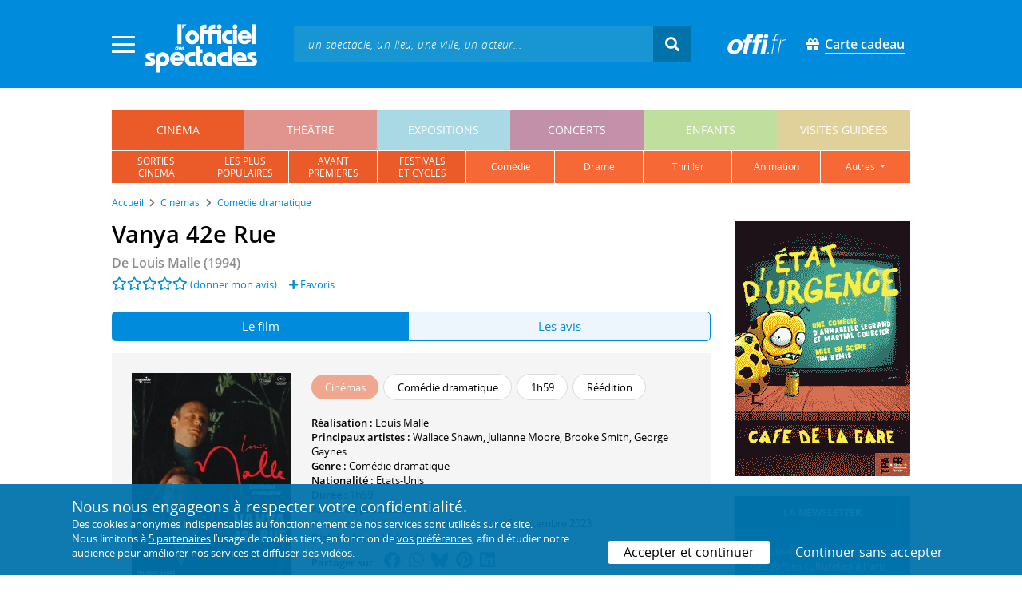

--- FILE ---
content_type: text/html; charset=utf-8
request_url: https://www.offi.fr/cinema/evenement/vanya-42e-rue-28157.html
body_size: 11736
content:
<!doctype html>
<html lang="fr">
<head>
	
	
  <meta charset="utf-8">


	<meta http-equiv="X-UA-Compatible" content="IE=EDGE" />
	<meta http-equiv="Content-Type" content="text/html; charset=UTF-8" />

<meta name="viewport" content="width=device-width">
<meta name="viewport" content="width=device-width, initial-scale=1.0, maximum-scale=1.0, minimum-scale=1.0">
<meta name="theme-color" content="#008bdc" />

    <title>Vanya 42e Rue : séances &agrave; Paris et en Île-de-France - L'Officiel des spectacles

</title>
    <meta name="description" content="Retrouvez tous les horaires et toutes les salles de cinéma programmant actuellement le film * Vanya 42e Rue * à Paris et en Île-de-France">    <meta name="robots" content="index, follow" />

    <meta property="og:url" content="https://www.offi.fr/cinema/evenement/vanya-42e-rue-28157.html" />
    <meta property="og:type" content="article" />
    <meta property="og:title" content="Vanya 42e Rue : séances &agrave; Paris et en Île-de-France - L'Officiel des spectacles" />
    <meta property="og:description" content="Retrouvez tous les horaires et toutes les salles de cinéma programmant actuellement le film * Vanya 42e Rue * à Paris et en Île-de-France" />
    <meta property="og:image" content="https://files.offi.fr/evenement/28157/images/1000/23c8783bdc0dc79fa2b7c4db43398026.jpg" />


<link rel="shortcut icon" href="/res/img/icons/favicon.ico" />
<link rel="apple-touch-icon" sizes="180x180" href="/res/img/icons/apple-touch-icon.png">
<link rel="icon" type="image/png" sizes="192x192" href="/res/img/icons/android-chrome-192x192.png">
<link rel="icon" type="image/png" sizes="512x512" href="/res/img/icons/android-chrome-512x512.png">
<link rel="icon" type="image/png" sizes="32x32" href="/res/img/icons/favicon-32x32.png">
<link rel="icon" type="image/png" sizes="16x16" href="/res/img/icons/favicon-16x16.png">
<link rel="manifest" href="/res/img/icons/site.webmanifest">


    <!--<link href="https://unpkg.com/gijgo@1.9.11/css/gijgo.min.css" rel="stylesheet" type="text/css" />-->
    <link href="/res/css/tiny-date-picker.min.css" rel="stylesheet" type="text/css" />
    <link href="/res/css/date-range-picker.css" rel="stylesheet" type="text/css" />
 
        <link rel="stylesheet" href="/templates-mobile/assets/css/theme.css?v24" type="text/css" media="all">
   <script type="text/javascript">
		var compteOuvert = 1;
        var offi = {};
        offi.gaVersion = 'ga4';
    </script>




<script async src="https://www.googletagmanager.com/gtag/js?id=G-WCXK8B622W"></script>

<script type="text/javascript">
    
    offi.demandeTarteAucitron = true;
    
	  
	  window.dataLayer = window.dataLayer || [];
    function gtag(){dataLayer.push(arguments);}
    
    
    gtag('js', new Date());
    
    if (offi.demandeTarteAucitron) {
        gtag('consent', 'default', {
            'ad_storage': 'denied',
            'ad_user_data': 'denied',
            'ad_personalization': 'denied',
            'analytics_storage': 'denied',
            wait_for_update: 500
        });
    }
    
    
    gtag('config', 'G-WCXK8B622W');
    offi.gtag = window.gtag;
    


<!-- Matomo -->
  var _paq = window._paq = window._paq || [];
  /* tracker methods like "setCustomDimension" should be called before "trackPageView" */
  _paq.push(['requireCookieConsent']);
  _paq.push(['setConversionAttributionFirstReferrer', true]);
  offi.matoActif = true;
  
  
      _paq.push(['setCustomDimension', customDimensionId = 6, customDimensionValue = 'cinema']);
    
  
  if (offi.MatomoSetCustomUrl)
  {
    _paq.push(['setCustomUrl', offi.MatomoSetCustomUrl]);
  }
        
  _paq.push(['enableLinkTracking']);
  (function() {
    var u="//mato.offi.fr/matomo/";
    _paq.push(['setTrackerUrl', u+'matomo.php']);
    _paq.push(['setSiteId', '21']);
    var d=document, g=d.createElement('script'), s=d.getElementsByTagName('script')[0];
    g.async=true; g.src=u+'matomo.js'; s.parentNode.insertBefore(g,s);
  })();
<!-- End Matomo Code -->


</script>



<!-- Knowledge Graph Google -->
<script type="application/ld+json">
{
	"@context" : "https://schema.org",
	"@type" : "Organization",
	"name" : "L'Officiel des spectacles",
	"description" : "Magazine hebdomadaire sur l'actualité culturelle à Paris et en Île-de-France : cinéma, théâtre, expositions, concerts, spectacles pour enfants, visites guidées, guide touristique parisien.",
	"foundingDate" : "1946-09-01",
	"url" : "https://www.offi.fr",
	"logo": "https://files.offi.fr/medias/img/logo-officiel-bleu.jpg",
	"sameAs" : [ "https://www.facebook.com/offi.fr",
	"https://twitter.com/lofficiel",
	"https://www.instagram.com/lofficieldesspectacles/"] 
}
</script>

	
</head>

<body class="rubrique-page cinema right-columns" >
	
	
	<main>
	  
		<section id="header">
						
			
<header>
    <!-- menu principal -->
    <div class="navbar navbar-dark box-shadow main-menu" id="stickytop">
        <div class="container container-1">

            <div class="menu-burger dropdown">
                <a class="dropdown-toggle">
                    <img class="closed-menu" src="/res/img/menu/hamburger.png">
                    <img class="opened-menu" src="/res/img/menu/close-white.png">
                </a>
                <!-- menu latéral -->
<div class="main-background dropdown-menu" id="navbarHeader" >
    <div class="left-menu">
                <!-- Links -->
        <ul class="left-menu-dropdown">
            <li class="dropdown-item main-background-darker d-flex">
                <div class="col p-0">
                    <a class="nav-link" href="/"><span class="iconoffi-home"></span> Accueil</a>
                </div>
                <div class="col p-0 text-right">
                    <a class="dropdown-toggle nav-link"><i class="iconoffi-fermer"></i> </a>
                </div>
            </li>
            
            <li class="d-md-none menu-principal main-background-darker">
                <div class="row m-0 px-2">
                                <div class="col-6 element">
                    <a href="/cinema" class="cinema_color">cinéma </a>
                </div>
                                <div class="col-6 element">
                    <a href="/theatre" class="theatre_color">théâtre </a>
                </div>
                                <div class="col-6 element">
                    <a href="/expositions-musees" class="expositions-musees_color">expositions </a>
                </div>
                                <div class="col-6 element">
                    <a href="/concerts" class="concerts_color">concerts </a>
                </div>
                                <div class="col-6 element">
                    <a href="/enfants" class="enfants_color">enfants </a>
                </div>
                                <div class="col-6 element">
                    <a href="/visites-conferences" class="visites-conferences_color">visites guidées </a>
                </div>
                                </div>
            </li>
            
                        <li class="dropdown-item d-none visible-connecte">
                <a class="nav-link" href="/modifier-mon-compte.html" rel="nofollow"><span class="iconoffi-user"></span><span class="user-name-value"></span></a>
            </li>
            <li class="dropdown-item d-none visible-connecte">
                <a class="nav-link" href="/modifier-mon-compte.html" rel="nofollow"><span class="iconoffi-plus"></span>Modifier mon compte</a>
            </li>
            <li class="dropdown-item  d-none visible-connecte">
                <a class="nav-link" href="/compte-commandes.html" rel="nofollow"><span class="iconoffi-cart"></span>Mes commandes</a>
            </li>
            <li class="dropdown-item cache-connecte">
                <a class="nav-link" href="/connexion.html?redirectIdObj=28157&redirectType=evenement" rel="nofollow"><span class="iconoffi-user"></span>S'identifier</a>
            </li>
                        
            <li class="dropdown-item cache-connecte">
                <a class="nav-link" href="/abonnement-lofficiel.html" rel="nofollow"><span class="iconoffi-plus"></span>Abonnement</a>
            </li>
            
            <li class="dropdown-item">
                <a class="nav-link" href="/carte-cadeau.html" rel="nofollow"><span class="fas fa-gift"></span>Carte cadeau</a>
            </li>
            
            <li class="dropdown-item">
                <a class="nav-link" href="/contact.html" rel="nofollow"><span class="iconoffi-contact"></span>Nous contacter</a>
            </li>
            <li class="dropdown-item">
                <a class="nav-link" href="/conditions-generales-reservation-offi.fr.html" rel="nofollow"><span class="iconoffi-info"></span>CGV</a>
            </li>
                        <li class="dropdown-item d-none visible-connecte">
                <a class="nav-link" href="/mon-abonnement.html" rel="nofollow"><span class="iconoffi-plus"></span>Abonnement</a>
            </li>
                        <li class="dropdown-item has-children d-none visible-connecte">

                <a class="nav-link" href="/mes-favoris.html" rel="nofollow"><span class="iconoffi-star"></span>Mes favoris</a>

                <ul class="ml-1 dropdown-menu-items" id="menu-favoris-liste">
                </ul>
                
            </li>
            <li class="dropdown-item d-none visible-connecte">
                <a class="nav-link" href="/" id="disconnectBtnDropdown" rel="nofollow"><span class="iconoffi-user"></span>Déconnexion</a>
            </li>
            
        </ul>
        <!-- Links -->

    </div>
</div>            </div>
            
                
            <div class="has-margin-left-10 logo-header">
                <a href="/" class="logo"><img src="/res/img/logo-offi.svg" class="img-fluid"/></a>
            </div>
            <div class="criteres">

                <div class="d-block d-md-none  text-center" id="mobile-search-button">                     <a href="#"><i class="fas fa-search"></i></a>
                </div>
                
            <div class="d-md-none logo-text-header1 pt-2">
                <a href="/carte-cadeau.html" class="mt-0 p-1 px-2 text-white text-decoration-none font-bolder">
                    <span class="fas fa-gift mr-2"></span><span class="border-bottom">Carte cadeau<span></a>
                    </a>
            </div>
            
            </div>
            
            <div class="d-block  col-md-7 form-container dark-form" id="search-form">
                <!-- form search -->
                <form id="schForm" method="GET"action="/recherche-ac.html">
                    <div class="input-group d-none d-md-flex">
                        <input type="text" name="acSearch" id="search" placeholder="un spectacle, un lieu, une ville, un acteur..." autocomplete="off" class="form-control ui-autocomplete-input" role="textbox" aria-autocomplete="list" aria-haspopup="true">
                        <div class="input-group-append">
                            <span class="input-group-text header-search-btn" id="basic-addon2"><i class="fas fa-search"></i></span>
                        </div>
                    </div>
                </form>
                <!-- / form search -->
                
                <div class="imgsticky">
                    <div class="p-container"><div class="p-bg" style="--bg-image: url(https://files.offi.fr/display/693/3.jpg);"></div><a href="https://www.offi.fr/theatre/comedie-oberkampf-6886/cheri-on-se-dit-tout-71306.html"  class="pdisplay"><img src="https://files.offi.fr/display/693/3.jpg" data-pv="Display/PACK_BANNIERE/693-cheri-on-se-dit-tout" class="pdisplayimg" data-pos="2" /></a></div>
                </div>

                <!-- form search sticky header -->
                <div class="sticky-form-search  has-margin-left-15 ">
                    <div class="input-group-append">
                        <span class="input-group-text header-search-btn has-padding-top-25 has-padding-bottom-25 has-padding-left-10 has-padding-right-10" id="basic-addon2"><i class="fas fa-search"></i></span>
                    </div>
                </div>
                <!-- / form search sticky header -->
            
            </div>
            
            <div class="logo-text-header pr-3">
                <img src="/res/img/offi.png">
            </div>

            <div class="logo-text-header">
                <a href="/carte-cadeau.html" class="mt-0 p-1 px-2 text-white text-decoration-none font-bolder">
                    <span class="fas fa-gift mr-2"></span><span class="border-bottom">Carte cadeau<span></a>
                    </a>
            </div>


            <div id="mobile-search" class="d-none">
                <a href="#" id="mobile-search-close" class="float-right"> <i class="fas fa-times"></i></a>
                <form id="schForm_mobile" method="GET"action="/recherche-ac.html">
                    <input type="text" name="acSearch" id="search_mobile" placeholder="un spectacle, un lieu, une ville, un acteur..." autocomplete="off" class="form-control ui-autocomplete-input d-block" role="textbox" aria-autocomplete="list" aria-haspopup="true">
                </form>
            </div>

        </div>
        <!-- / menu principal -->
        
        <div id="sticky-title-container" class="d-none">

            <div class="cinema_color lighter_color important" id="sticky-title">
            
                <a href="#header" class="toUpbtn">
                    <span class="iconoffi-up-arrow"> </span>
                </a>
                <span class="content">
                <!-- criteres recherche-->
                
                <!-- fin criteres recherche-->
                </span>
            </div>
        </div>
        
    </div>
    <!-- dropdown recherche-->
    
    <div class="dropdown" id="navBarSearchDropdown">
        <button id="dLabesearch" class="d-none dropdown-toggle collapsed" type="button" data-toggle="dropdown" aria-haspopup="true" aria-expanded="false">
            Rechercher
        </button>
        <div class="main-background dropdown-menu" id="navBarSearch" aria-labelledby="dLabesearch">
            <div class="recherche-container">
                <a class="closeRechercheBloc"><img src="/res/img/menu/close-white.png"></a>
                <div class="col text-center"><img src="/res/img/loader_big_b.gif" id="searchLoader">
                </div>
                <div class="col-12 py-4" id="navBarSearchContent">
                </div>
            </div>
            <div class="search-all-results main-background-darker">
                <a href="#" class="col no-padding btn text-uppercase text-white has-margin-top-15 has-margin-bottom-15">
                    Voir tous les résultats
                </a>
            </div>
        </div>
    </div>
    
    <!-- fin dropdown recherche-->
    <!-- / menu latéral -->
</header>


			
						<div class="container">
								
				 

<div id="menu_principal" class="d-none d-lg-table">
			<div class="  menu_pricipal_element   cinema active" ><a href="/cinema">cinéma</a> </div>
			<div class="  menu_pricipal_element   theatre " ><a href="/theatre">théâtre</a> </div>
			<div class="  menu_pricipal_element   expositions-musees " ><a href="/expositions-musees">expositions</a> </div>
			<div class="  menu_pricipal_element   concerts " ><a href="/concerts">concerts</a> </div>
			<div class="  menu_pricipal_element   enfants " ><a href="/enfants">enfants</a> </div>
			<div class="  menu_pricipal_element   visites-conferences " ><a href="/visites-conferences">visites guidées</a> </div>
	</div>

<div class="sous_menu d-none d-lg-table" >

					
													
						<div class="sous_element cinema_color  " >
				<a href="/cinema/nouveautes.html">
					sorties<br />cinéma
				</a> 
			</div>
								
													
						<div class="sous_element cinema_color  " >
				<a href="/cinema/populaires.html">
					les plus<br />populaires
				</a> 
			</div>
								
													
						<div class="sous_element cinema_color  " >
				<a href="/cinema/avant-premieres.html">
					avant<br>premières
				</a> 
			</div>
								
													
						<div class="sous_element cinema_color  " >
				<a href="/cinema/festivals-cinema.html">
					festivals<br>et cycles
				</a> 
			</div>
								
													
						<div class="sous_element cinema_color  lighter_color" >
				<a href="/cinema/comedie-film-comique.html">
					comédie
				</a> 
			</div>
								
													
						<div class="sous_element cinema_color  lighter_color" >
				<a href="/cinema/drame.html">
					drame
				</a> 
			</div>
								
													
						<div class="sous_element cinema_color  lighter_color" >
				<a href="/cinema/film-policier-espionnage.html">
					thriller
				</a> 
			</div>
								
													
						<div class="sous_element cinema_color  lighter_color" >
				<a href="/cinema/dessin-anime-animation.html">
					animation
				</a> 
			</div>
								
													
						<div class="dropdown sous_element cinema_color  lighter_color" >
				<a href="#" class="dropdown-toggle" role="button" id="dropdownMenu_9" data-toggle="dropdown" aria-haspopup="true" aria-expanded="false">
					autres
				</a> 
				<div class="dropdown-menu lighter_color" aria-labelledby="dropdownMenu_9">
										
																									<a class="dark-text" href="/cinema/film-horreur.html">horreur</a>
										
																									<a class="dark-text" href="/cinema/science-fiction.html">science-fiction</a>
										
																									<a class="dark-text" href="/cinema/film-fantastique.html">fantastique</a>
										
																									<a class="dark-text" href="/cinema/action-aventure.html">action ou aventure</a>
										
																									<a class="dark-text" href="/cinema/genres.html">tous les genres</a>
										
																									<a class="dark-text" href="/cinema/a-laffiche.html">tous les films</a>
										
																									<a class="dark-text" href="/cinema/prochainement.html">prochainement</a>
											
				</div>
			</div>
							
</div>

				
							</div>
		</section>
		

		<section id="wrapper">

			<div class="container">
				
				
		<nav aria-label="breadcrumb" class="mb-3">
	<ol class="breadcrumb bg-light" itemscope itemtype="http://schema.org/BreadcrumbList">
						<li class="breadcrumb-item" itemprop="itemListElement" itemscope itemtype="http://schema.org/ListItem"><a class="text-dark" href="https://www.offi.fr/" itemprop="item"><span itemprop="name">Accueil</span></a><meta itemprop="position" content="1" /></li>
				<li class="breadcrumb-item" itemprop="itemListElement" itemscope itemtype="http://schema.org/ListItem"><a class="text-dark" href="https://www.offi.fr/cinema" itemprop="item"><span itemprop="name">Cin&eacute;mas</span></a><meta itemprop="position" content="2" /></li>
				<li class="breadcrumb-item" itemprop="itemListElement" itemscope itemtype="http://schema.org/ListItem"><a class="text-dark" href="/cinema/comedie-dramatique.html" itemprop="item"><span itemprop="name">Comédie dramatique</span></a><meta itemprop="position" content="3" /></li>
			</ol></nav>
	
				
				
								
				<div class="d-flex row-section-flex">
					



					
	<div id="content-wrapper" class="right-column col-xs-12 col-sm-8 col-md-9 no-padding-left">
	

<div class="single-event-page has-margin-bottom-25" itemscope itemtype=" https://schema.org/Movie">
    
    <div class="single-event-head has-margin-bottom-25">
        <div class="single-event-rating mb-2">
            <h1 itemprop="name"  class="add-to-sticky">Vanya 42e Rue</h1>
            <div class="page-subtitle">
                De <span itemprop="director" itemscope itemtype=" https://schema.org/Person"><span itemprop="name">Louis Malle</span></span> (1994)            </div>
        </div>
        
        <div class="row m-0">
            <div class="d-flex single-event-avis">
	                            <div class="hreview-aggregate mb rating_div" >
	<div class="item">
		<div class="fl" id="obj_rate">
			<a href="#onglet-tavis"><i class="far fa-star text-main-color"></i><i class="far fa-star text-main-color"></i><i class="far fa-star text-main-color"></i><i class="far fa-star text-main-color"></i><i class="far fa-star text-main-color"></i></a> <a href="#onglet-critique">(donner mon avis)</a>					</div>
	</div>
</div>
                                <a href="/connexion.html?favoris=1&redirectIdObj=28157&redirectType=evenement" class="ajouter_favoris" data-controller="evenement" data-idObj="28157" data-favorite_identifier="e20e36e1c07bbc9940e760cf41b1a1bb" data-favorite_param="Evenement-28157" data-ajax-mode="0" rel="nofollow">
    <i class="fas fa-plus"></i> Favoris
</a>

            </div>
        </div>

    </div>
    
    <ul class="onglets nav nav-pills mb-3 nav-fill" id="onglets-programmation-list" role="tablist">
        <li class="nav-item" role="presentation">
            <a class="nav-link active" id="pills-informations-tab" data-toggle="tab" href="#pills-informations" data-onglet="infos" role="tab" aria-controls="pills-informations" aria-selected="true">
                Le film
            </a>
        </li>
                       <li class="nav-item" role="presentation">
            <a class="nav-link" id="pills-critique-tab" data-toggle="tab" href="#pills-critique"  data-onglet="critique" role="tab" aria-controls="pills-critique" aria-selected="false">
                 Les avis            </a>
        </li>
            </ul>
    <div class="tab-content" id="onglets-programmation-contenu" >
    <div class="tab-pane fade show active" id="pills-informations" role="tabpanel" aria-labelledby="pills-informations-tab">
        <div class="single-event-intro card-body card-header has-padding-25 no-border light-gray-background clearfix pb-0">
            <div class="single-event-intro-image">
            <a href="#" class="single-event-affiche open-gallery">                <img 
                    itemprop="image" 
                    src="https://files.offi.fr/evenement/28157/images/200/23c8783bdc0dc79fa2b7c4db43398026.jpg"  
                    alt='Vanya 42e rue - affiche'
                    class="img-fluid"
                                        data-src="https://files.offi.fr/evenement/28157/images/1000/23c8783bdc0dc79fa2b7c4db43398026.jpg" 
                    data-sub-html="Vanya 42e rue - affiche <i>(Malavida)</i>" 
                                    >
            </a>            </div>
        
            <div class="no-padding event-info f-size-prog">
                <div class="mb-3">
                    
<div class="tags-container">
                    
                                <span class="has-border cinema_color text-white tag-rubrique">Cin&eacute;mas</span>
                                
        
                    
                                <span class="has-border item-info">Comédie dramatique</span>
                                
        
                    
                                <span class="has-border item-info">1h59</span>
                                
        
                    
                                <span class="has-border item-info">Réédition</span>
                                
        
    
</div>

                </div>
                <div class="clearfixer d-md-none"> </div>
                
                <p class="mb-0">
                        <b>Réalisation : </b>
                                                    <a class="text-body"  href="/artiste/louis-malle-5150.html">Louis Malle</a>                                                <br>
                                                                        <b>Principaux artistes : </b>
                                                    <a class="text-body"  href="/artiste/wallace-shawn-28778.html">Wallace Shawn</a>,                                                     <a class="text-body"  href="/artiste/julianne-moore-9744.html">Julianne Moore</a>,                                                     <a class="text-body"  href="/artiste/brooke-smith-41163.html">Brooke Smith</a>,                                                     <a class="text-body"  href="/artiste/george-gaynes-52295.html">George Gaynes</a>                                                <br>
                                                <b>Genre :</b> <span itemprop="genre">Comédie dramatique</span><br>                                                <b>Nationalité : </b>Etats-Unis<br>                                                <b>Durée : </b><span itemprop="duration">1h59</span><br>                        <b>Année de production : </b>1994<br>                        <b>Date de sortie (ou ressortie) en France : </b> 6 septembre 2023<br>                                                <b>Distributeur : </b>Malavida<br>                </p>
                
                <p class="share-container mt-2">
                    <b>Partager sur : </b> <span class="share-container">
<a href="https://www.facebook.com/sharer/sharer.php?u=https://www.offi.fr/cinema/evenement/vanya-42e-rue-28157.html" rel="nofollow" title="Facebook" target="_blank"><i class="fab fa-facebook"></i></a>
<a href="https://wa.me/?text=Vanya 42e Rue via L'Officiel des spectacles : https://www.offi.fr/cinema/evenement/vanya-42e-rue-28157.html" rel="nofollow" title="Whatsapp"  target="_blank"><i class="fab fa-whatsapp"></i></a>
<a href="https://bsky.app/intent/compose?text=Vanya 42e Rue via L'Officiel des spectacles : https://www.offi.fr/cinema/evenement/vanya-42e-rue-28157.html" rel="nofollow" title="bluesky"  target="_blank"><i class="iconoffi-bluesky  d-inline-block"></i></a>
<a href="https://pinterest.com/pin/create/button/?url=https://www.offi.fr/cinema/evenement/vanya-42e-rue-28157.html&media=&description=Vanya 42e Rue via L'Officiel des spectacles @officielparis" rel="nofollow" title="Pinterest"  target="_blank"><i class="fab fa-pinterest"></i></a>
<a href="https://www.linkedin.com/shareArticle?mini=true&url=https://www.offi.fr/cinema/evenement/vanya-42e-rue-28157.html&title=Vanya 42e Rue&source=via L'Officiel des spectacles" rel="nofollow" title="Llinkedin"  target="_blank"><i class="fab fa-linkedin"></i></a>
</span>

                </p>

            </div>
        </div>
        
        
<div class="has-margin-top-25">
	<div class="flickityslider lightgallery">

	 					
						<div class="carousel-item no-padding video-item" data-src='https://vimeo.com/848412309' data-sub-html="R&eacute;tro Louis Malle - bande annonce <i>(Malavida)</i>">
				<img class=" mx-auto d-block" src="/res/img/play-2297762_640.png" alt="Rétro Louis Malle - bande annonce Malavida">
			</div>
						
						        		<div class=" carousel-item no-padding" data-src="https://files.offi.fr/evenement/28157/images/1000/23c8783bdc0dc79fa2b7c4db43398026.jpg" data-sub-html="Vanya 42e rue - affiche <i>(Malavida)</i>">
			<img src="https://files.offi.fr/evenement/28157/images/200/23c8783bdc0dc79fa2b7c4db43398026.jpg" class=" mx-auto d-block" alt="Vanya 42e rue - affiche">
		</div>
		        		<div class=" carousel-item no-padding" data-src="https://files.offi.fr/evenement/28157/images/1000/0c70d168b2e282f43a3c936b2707c126.jpg" data-sub-html="R&amp;eacute;tro Louis Malle - affiche <i>(Malavida)</i>">
			<img src="https://files.offi.fr/evenement/28157/images/200/0c70d168b2e282f43a3c936b2707c126.jpg" class=" mx-auto d-block" alt="R&eacute;tro Louis Malle - affiche">
		</div>
				</div>
</div>


<h2 class='font-semi-bold titre-bloc-mp-standard'>Présentation</h2>
<div class="single-event-description has-margin-top-20">
    <div class="card-body card-header has-padding-25 no-border light-gray-background">
        <p itemprop="description" class="p-0 m-0">Dans cet étrange théâtre désaffecté de New York, le New Amsterdam Theatre, des comédiens s'installent, se mettent à converser. La répétition complète de la pièce de Tchekhov, "Oncle Vania", a commencé, sous l'oil du metteur en scène André Gregory.<br /><br />En 1980, Louis Malle réalisait <strong>My Dinner with André</strong> avec André Gregory et Wallace Shawn. Aujourd'hui, nous les retrouvons grâce à ce long-métrage qui nous plonge au coeur même du théâtre et, très vite, nous sommes happés par le jeu des comédiens. Louis Malle nous prouve à son tour que le mariage entre cinéma et théâtre peut être réussi.</p>
    </div>
</div>


<h2 class='font-semi-bold titre-bloc-mp-standard'>Vanya 42e Rue : la distribution</h2>
<div class="card-body card-header has-padding-25 no-border light-gray-background">
      <p>
   <b>Réalisation : </b>
          <a class="text-body"  href="/artiste/louis-malle-5150.html">Louis Malle</a>       </p>
      
        <p>
   <b>Casting :</b>
        <a class="text-body" itemprop="actors" itemscope itemtype=" https://schema.org/Person" href="/artiste/wallace-shawn-28778.html"><span itemprop="name">Wallace Shawn</span> (<em>Vanya</em>)</a>,         <a class="text-body" itemprop="actors" itemscope itemtype=" https://schema.org/Person" href="/artiste/julianne-moore-9744.html"><span itemprop="name">Julianne Moore</span> (<em>Elena</em>)</a>,         <a class="text-body" itemprop="actors" itemscope itemtype=" https://schema.org/Person" href="/artiste/brooke-smith-41163.html"><span itemprop="name">Brooke Smith</span> (<em>Sonia</em>)</a>,         <a class="text-body" itemprop="actors" itemscope itemtype=" https://schema.org/Person" href="/artiste/george-gaynes-52295.html"><span itemprop="name">George Gaynes</span> (<em>Serebriakov</em>)</a>,         <span class="text-body" itemprop="actors" itemscope itemtype=" https://schema.org/Person"><span itemprop="name">Phoebe Brand</span> (<em>la nourrice</em>)</span>,         <a class="text-body" itemprop="actors" itemscope itemtype=" https://schema.org/Person" href="/artiste/larry-pine-29916.html"><span itemprop="name">Larry Pine</span> (<em>le docteur Astrov</em>)</a>,         <a class="text-body" itemprop="actors" itemscope itemtype=" https://schema.org/Person" href="/artiste/lynn-cohen-31783.html"><span itemprop="name">Lynn Cohen</span> (<em>la mère</em>)</a>,         <span class="text-body" itemprop="actors" itemscope itemtype=" https://schema.org/Person"><span itemprop="name">Jerry Mayer</span> (<em>Waffles</em>)</span>        </p>
        
        <p>
    <b>Distribution technique :</b>
            <a class="text-body" itemprop="actors" itemscope itemtype=" https://schema.org/Person" href="/artiste/david-mamet-15852.html"><span itemprop="name">David Mamet</span> (scénario)</a>,             <a class="text-body" itemprop="actors" itemscope itemtype=" https://schema.org/Person" href="/artiste/anton-tchekhov-87390.html"><span itemprop="name">Anton Tchekhov</span> (scénario)</a>,             <a class="text-body" itemprop="actors" itemscope itemtype=" https://schema.org/Person" href="/artiste/joshua-redman-39870.html"><span itemprop="name">Joshua Redman</span> (musique)</a>,             <a class="text-body" itemprop="actors" itemscope itemtype=" https://schema.org/Person" href="/artiste/andre-gregory-42642.html"><span itemprop="name">André Gregory</span> (scénario)</a>        </p>
        
    <p>        Avant <em>Vanya 42e Rue</em>, <strong>Louis Malle</strong> a réalisé <em>Fatale</em> en 1992, <em>Milou en mai</em> en 1990, <em>Au revoir les enfants</em> en 1987 et <em>Effraction avec préméditation</em> en 1984.</p><p>Parmi les actrices et acteurs principaux, on a pu voir au cinéma<strong> Wallace Shawn</strong> dans<em> Mrs Parker et le cercle vicieux</em> (1994) et <em> Touche pas à ma fille</em> (1989) ; <strong> Julianne Moore</strong> dans<em> Safe-1994</em> (1994) et <em> Le Fugitif</em> (1993) et <strong> Brooke Smith</strong> dans<em> Le Silence des agneaux</em> (1991).</p>    
</div>



<h2 class="font-normal titre-bloc-mp-standard">Derniers avis sur le film : Vanya 42e Rue</h2>
<div class="card-body card-header no-border light-gray-background has-padding-25">
    		<div>
		    Il n'y a pas encore d'avis sur <em>Vanya 42e Rue</em>. 
    </div>
		<div class="text-center mt-4">
		    <a href="#commenter" data-scroll="commenter" class="btn rounded-corner px-4 text-white main-background-darker">Donner mon avis</a>
		</div>
		</div>

    <div class="has-margin-top-20">
    <div class="mobile-p d-md-none"><div class="p-container"><div class="p-bg" style="--bg-image: url(https://files.offi.fr/display/694/5.gif);"></div><a href="https://www.offi.fr/theatre/cafe-de-la-gare-1599/etat-durgence-103192.html"  class="pdisplay"><img src="https://files.offi.fr/display/694/5.gif" data-pv="Display/COLONNE/694-etat-durgence" class="pdisplayimg" data-pos="2" /></a></div></div>
    </div>
    
    

    
        	<div class="has-padding-25 has-margin-top-20 Up-coming-events slider-events slider-items no-padding  light-gray-background suggestion">
		<h2 class="has-margin-bottom-15 suggestion-title px-0">Également programmés à Paris et en Île-de-France :</h2>
		<div id="carouselNouveautes" class="pt-2 mt-4 pb-5 px-0">
					 <div class="slick-light-container">
					 		<div class="slick-light-sugestion">
																<div class="slick-ligh-item mr-3 single-event-suggestion">
																																				
									<a href="https://www.offi.fr/cinema/evenement/lacombe-lucien-92120.html" title="" >
									  										<img itemprop="image" src="https://files.offi.fr/evenement/92120/images/120/cad156e0c6711ec5f13760285c2ed5d3.jpg" class="img-fluid"  alt='Affiche Lacombe Lucien - Louis Malle'><br>
																			</a>
                   
									<div class="event-link item-link has-margin-top-15"><a class="text-body" href="https://www.offi.fr/cinema/evenement/lacombe-lucien-92120.html" >Lacombe Lucien</a></div>
								</div>
																<div class="slick-ligh-item mr-3 single-event-suggestion">
																																				
									<a href="https://www.offi.fr/cinema/evenement/ma-frere-103084.html" title="" >
									  										<img itemprop="image" src="https://files.offi.fr/evenement/103084/images/120/4cc912a983b71d7fc9ae7abbdb9969b8.jpg" class="img-fluid"  alt='Ma fr&egrave;re - affiche'><br>
																			</a>
                   
									<div class="event-link item-link has-margin-top-15"><a class="text-body" href="https://www.offi.fr/cinema/evenement/ma-frere-103084.html" >Ma frère</a></div>
								</div>
																<div class="slick-ligh-item mr-3 single-event-suggestion">
																																				
									<a href="https://www.offi.fr/cinema/evenement/father-mother-sister-brother-104311.html" title="" >
									  										<img itemprop="image" src="https://files.offi.fr/evenement/104311/images/120/9a5d63a9a354543155cf0529e13cafb3.jpg" class="img-fluid"  alt='Affiche Father Mother Sister Brother - Jim Jarmusch'><br>
																			</a>
                   
									<div class="event-link item-link has-margin-top-15"><a class="text-body" href="https://www.offi.fr/cinema/evenement/father-mother-sister-brother-104311.html" >Father Mother Sister Brother</a></div>
								</div>
																<div class="slick-ligh-item mr-3 single-event-suggestion">
																																				
									<a href="https://www.offi.fr/cinema/evenement/le-temps-des-moissons-104163.html" title="" >
									  										<img itemprop="image" src="https://files.offi.fr/evenement/104163/images/120/78c2baebdf2a13e484c589ed55a48d9c.jpg" class="img-fluid"  alt='Le Temps des moissons - affiche'><br>
																			</a>
                   
									<div class="event-link item-link has-margin-top-15"><a class="text-body" href="https://www.offi.fr/cinema/evenement/le-temps-des-moissons-104163.html" >Le Temps des moissons</a></div>
								</div>
																<div class="slick-ligh-item mr-3 single-event-suggestion">
																																				
									<a href="https://www.offi.fr/cinema/evenement/gandhi-talks-104853.html" title="" >
									  										<img itemprop="image" src="https://files.offi.fr/evenement/104853/images/120/29f8254fd5faf9bd1f502d984b433cba.jpg" class="img-fluid"  alt='Affiche de Gandhi Talks - R&eacute;alisation Kishor Pandurang Belekar '><br>
																			</a>
                   
									<div class="event-link item-link has-margin-top-15"><a class="text-body" href="https://www.offi.fr/cinema/evenement/gandhi-talks-104853.html" >Gandhi Talks</a></div>
								</div>
																<div class="slick-ligh-item mr-3 single-event-suggestion">
																																				
									<a href="https://www.offi.fr/cinema/evenement/la-condition-103967.html" title="" >
									  										<img itemprop="image" src="https://files.offi.fr/evenement/103967/images/120/487d13eb2545988e730bb363d7966f12.jpg" class="img-fluid"  alt='La Condition - affiche'><br>
																			</a>
                   
									<div class="event-link item-link has-margin-top-15"><a class="text-body" href="https://www.offi.fr/cinema/evenement/la-condition-103967.html" >La Condition</a></div>
								</div>
																<div class="slick-ligh-item mr-3 single-event-suggestion">
																																				
									<a href="https://www.offi.fr/cinema/evenement/sentimental-value-101517.html" title="" >
									  										<img itemprop="image" src="https://files.offi.fr/evenement/101517/images/120/964cb4ab54f92c8e5113f3f8d83ad880.jpg" class="img-fluid"  alt='Affiche Valeur sentimentale - Joachim Trier'><br>
																			</a>
                   
									<div class="event-link item-link has-margin-top-15"><a class="text-body" href="https://www.offi.fr/cinema/evenement/sentimental-value-101517.html" >Valeur sentimentale</a></div>
								</div>
																<div class="slick-ligh-item mr-3 single-event-suggestion">
																																				
									<a href="https://www.offi.fr/cinema/evenement/la-femme-la-plus-riche-du-monde-101518.html" title="" >
									  										<img itemprop="image" src="https://files.offi.fr/evenement/101518/images/120/dd23999ac959460f7d520038478f58c8.jpg" class="img-fluid"  alt='La Femme la plus riche du monde - affiche'><br>
																			</a>
                   
									<div class="event-link item-link has-margin-top-15"><a class="text-body" href="https://www.offi.fr/cinema/evenement/la-femme-la-plus-riche-du-monde-101518.html" >La Femme la plus riche du monde</a></div>
								</div>
																<div class="slick-ligh-item mr-3 single-event-suggestion">
																																				
									<a href="https://www.offi.fr/cinema/evenement/in-the-soup-104317.html" title="" >
									  										<img itemprop="image" src="https://files.offi.fr/evenement/104317/images/120/6997a4de233e51e03ccdbc5fed1c5922.jpg" class="img-fluid"  alt='Affiche In the Soup - Alexandre Rockwell'><br>
																			</a>
                   
									<div class="event-link item-link has-margin-top-15"><a class="text-body" href="https://www.offi.fr/cinema/evenement/in-the-soup-104317.html" >In the Soup</a></div>
								</div>
															</div>
				</div>
		</div>
	</div>
    </div>

<div class="tab-pane fade" id="pills-critique" role="tabpanel" aria-labelledby="pills-critique-tab">    <div id="avis" class="has-margin-bottom-25">

        
                
    <div class="card-body card-header has-padding-25 no-border light-gray-background has-margin-right d-none">
        <div id="liste_avis">
                    </div>

            </div>
    
    <div class="card no-border mt-3" id="commenter">
        <div class="card-header main-background text-white py-2 h4">
            Donner mon avis sur Vanya 42e Rue
        </div>
        <div class="light-gray-background has-padding-25 auth-form">
            <div class="alert alert-danger" role="alert" id="avisError" style="display: none"></div>
            <div class="alert alert-success" role="alert" id="avisSuccess" style="display: none"></div>
        
            <form id="form_comment" action="#" method="post">
                <p>Quelle note donnez-vous à cet évènement ?</p>
                <input type="hidden" value="" id="new_rate" name="new_rate" />
                <input type="hidden" value="Evenement" name="TypeObj" />
                <input type="hidden" value="28157" name="idObj" />
                <input type="hidden" value="1" name="idRubrique" />
                
                
                <div class="has-margin-bottom-25 d-md-flex w-100">
                                            <a href="#" class=" mx-md-2 avis-input text-main-color new_rate" data-value="5">
                             <span><i class="fas fa-star text-main-color"></i><i class="fas fa-star text-main-color"></i><i class="fas fa-star text-main-color"></i><i class="fas fa-star text-main-color"></i><i class="fas fa-star text-main-color"></i><span>Excellent</span></span>
                        </a>
                                            <a href="#" class=" mx-md-2 avis-input text-main-color new_rate" data-value="4">
                             <span><i class="fas fa-star text-main-color"></i><i class="fas fa-star text-main-color"></i><i class="fas fa-star text-main-color"></i><i class="fas fa-star text-main-color"></i><i class="far fa-star text-main-color"></i><span>Très bon</span></span>
                        </a>
                                            <a href="#" class=" mx-md-2 avis-input text-main-color new_rate" data-value="3">
                             <span><i class="fas fa-star text-main-color"></i><i class="fas fa-star text-main-color"></i><i class="fas fa-star text-main-color"></i><i class="far fa-star text-main-color"></i><i class="far fa-star text-main-color"></i><span>Bon</span></span>
                        </a>
                                            <a href="#" class=" mx-md-2 avis-input text-main-color new_rate" data-value="2">
                             <span><i class="fas fa-star text-main-color"></i><i class="fas fa-star text-main-color"></i><i class="far fa-star text-main-color"></i><i class="far fa-star text-main-color"></i><i class="far fa-star text-main-color"></i><span>Moyen</span></span>
                        </a>
                                            <a href="#" class=" mx-md-2 avis-input text-main-color new_rate" data-value="1">
                             <span><i class="fas fa-star text-main-color"></i><i class="far fa-star text-main-color"></i><i class="far fa-star text-main-color"></i><i class="far fa-star text-main-color"></i><i class="far fa-star text-main-color"></i><span>Je n'ai pas aimé</span></span>
                        </a>
                                    </div>
                
                                <div class="form-group">
                    <input type="text" autocomplete="off" maxlength="50" class="form-control" id="new_name" name="new_name"  placeholder="Votre prénom">
                </div>
                <div class="form-group">
                    <input type="email" autocomplete="off" maxlength="60" name="new_email" id="new_email" class="form-control" placeholder="Votre email">
                </div>
                                
                <div class="form-group">
                    <textarea name="new_comment" id="new_comment" class="form-control"  placeholder='Je rédige mon avis ...' rows="5"></textarea>
                </div>
                <div class=" form-group">
                    <div class="custom-control custom-checkbox mb-3">
                        <input class="custom-control-input" type="checkbox"  name="new_nl" id="new_nl" value="1">
                        <label class="custom-control-label"for="new_nl">
                            S'inscrire à notre <strong>newsletter</strong> sur l'actualité culturelle parisienne (1 envoi / semaine)
                        </label>
                    </div>
                </div>

                
                <input type="hidden" value="1"  name="652941fb1196194d5468bba13477bed3"/>
                <div class="text-center">
                <button type="submit" id="btn_save" class="btn rounded-corner px-4 text-white main-background-darker">Je donne mon avis</button>
                </div>
        </form>
        </div>
    </div>

<p class="mt-3 mb-0 px-15 p-md-0"><em>Nota Bene</em> : la modération des avis s'effectue <em>a posteriori</em>. C'est à dire qu'un avis provisoirement affiché peut être refusé par la suite.<br />
	Pour être publié, le contenu de votre avis doit respecter nos <u><a href="/conditions-generales-dutilisation-offi.fr.html" rel="nofollow" target="_blank">conditions générales d'utilisation</a></u>.
<br />
Pour les questions concernant des billets achetés via notre intermédiaire (accueil, placement, tarifs), il est nécessaire de <u><a href="https://www.offi.fr/contact.html" rel="nofollow">contacter notre service client</a></u>.
</p>
</div>

</div>


</div>
</div>




</div>


					
					<div id="right-column" class=" col-3 no-margin no-padding-left no-padding">
						
						
							<div class="has-margin-bottom-25 imgright d-none d-md-block">
<div class="p-container"><div class="p-bg" style="--bg-image: url(https://files.offi.fr/display/694/1.gif);"></div><a href="https://www.offi.fr/theatre/cafe-de-la-gare-1599/etat-durgence-103192.html"  class="pdisplay"><img src="https://files.offi.fr/display/694/1.gif" data-pv="Display/COLONNE/694-etat-durgence" class="pdisplayimg" data-pos="1" /></a></div>
</div>

<div class="d-md-none mobile-p has-margin-bottom-25">
	<div class="p-container"><div class="p-bg" style="--bg-image: url(https://files.offi.fr/display/693/7.jpg);"></div><a href="https://www.offi.fr/theatre/comedie-oberkampf-6886/cheri-on-se-dit-tout-71306.html"  class="pdisplay"><img src="https://files.offi.fr/display/693/7.jpg" data-pv="Display/PACK_BANNIERE/693-cheri-on-se-dit-tout" class="pdisplayimg" data-pos="3" /></a></div>
</div>


	<div class="card no-border has-margin-bottom-25">
		<div class="card-header no-border main-background-darker text-white text-center text-uppercase">
			<b>La newsletter</b>
		</div>
		<div class="card-body main-background text-white form-container dark-form has-padding-20" id="newsletter_body">
			<p class="text-white">Chaque mercredi, le meilleur des sorties culturelles à Paris avec L'Officiel des spectacles !</p>
			<div class="alert alert-danger" id="newsletter_error" role="alert" style="display: none">
				
			</div>
			<form id="form_newsletter" name="form_newsletter">
				<div class="">
					
					<div class="form-group">
						<input type="text" class="rounded-corner main-background-lighter form-control border border-primary" name="new_prenom" id="new_prenom" autocomplete="off" placeholder="Votre prénom">
					</div>
					
					<input type="text" name="new_email" id="new_email" placeholder="Votre email" autocomplete="off" class="rounded-corner main-background-lighter form-control main-background-lighter text-white" >
					<input type="hidden" id="captcha_newsletter" name="1bc399218aca3472ea72b7758f8b9f3f" value="1" >

					<div class="form-check" style="padding-top: 15px;">
						<input type="checkbox" class="form-check-input" name="newsletter_creation_promotion" value="1" id="newsletter_creation_promotion">
						<label class="form-check-label" for="newsletter_creation_promotion">S’inscrire également à la <b>sélection théâtre</b> du samedi</label>
					</div>

					<div class="pt-3 text-center w-100">
						<button class="btn rounded-corner px-4 text-white main-background-darker text-uppercase newsletter_post" id="basic-addon2">Je m'inscris</button>
					</div>
				</div>
			</form>
		</div>
	</div>


<a href="https://www.offi.fr/abonnement-lofficiel.html"><img src="https://files.offi.fr/medias/img/abonnement-lofficiel-magazine.jpg" width="100%" /></a>

						
																																																												



						
					</div>

					

					 
				</div>
					 
				
			</div>

		</section>
		
<div class="full-width-container">
	<div class="container">
		

<div class="mb-5 mt-5 d-none d-md-block">
	<div class="p-container"><div class="p-bg" style="--bg-image: url(https://files.offi.fr/display/693/2.jpg);"></div><a href="https://www.offi.fr/theatre/comedie-oberkampf-6886/cheri-on-se-dit-tout-71306.html"  class="pdisplay"><img src="https://files.offi.fr/display/693/2.jpg" data-pv="Display/PACK_BANNIERE/693-cheri-on-se-dit-tout" class="pdisplayimg" data-pos="1" /></a></div>
</div>

<div class="  before-footer d-block">
	<div class="useful-link d-block">
		<p>
			<a href="/a-propos-d-offi.fr.html">Qui sommes-nous ?</a><a href="/contact.html">Nous contacter</a>
									<a href="/publicite.html">Régie publicitaire</a><a href="/proposer-un-evenement.html">Proposer un événement</a>
			<a href="/newsletters.html">Newsletters</a><a href="/conditions-generales-reservation-offi.fr.html">CGV</a>
			<a href="/conditions-generales-dutilisation-offi.fr.html">CGU</a>
			<a href="/informations-legales-offi.fr.html">Mentions légales</a>
			<a href="#" onclick="tarteaucitron.userInterface.openPanel(); return false;">Cookies</a>
		</p>
	</div>
</div>

	</div>
</div>		 
<footer id="footer" class="main-background">
	<div class="container">

					
				<div class="section-full-width footer-container">
	<div class='footer-bottom col-12 d-flex m-0 p-0'>
		<div class="logo-footer-container d-flex">
			<div class="logo-footer">
				<a href="#" class="logo">
					<img src="/res/img/logo-offi.svg" class="img-fluid"/>
				</a>
			</div>
			<div class="logo-footer-baseline text-white">
				<h2><span class="font-weight-light ">Le guide du spectacle</span> <span class="font-semi-bold">à Paris</span></h2>
			</div>
		</div>
		<div class="col-6 no-padding">
			<p class="text-white">
				Créé en 1946, L'Officiel des spectacles est <strong>l'hebdomadaire de référence du spectacle à Paris</strong> et dans sa région. Pièces de théâtre, expositions, sorties cinéma, concerts, spectacles enfants... : vous trouverez sur ce site toute l'actualité des sorties culturelles de la capitale, et bien plus encore ! Pour ceux qui sortent à Paris et ses environs, c'est aussi le guide papier pratique, précis, fiable et complet. 
				<br />
				<div class="about-magazine">
					<strong><img src="/res/img/icon-magazine.png">Chaque mercredi en kiosque. 2,40 €.</strong>
				</div>
			</p>
		</div>
	</div>
	
				<div class="footer-top">
			<p class="text-white h4">Programme des cinémas à Paris : salles et horaires des séances</p>											<p class="text-white">
											<a class="text-white" href="/cinema/arrondissements.html" title=""><u>Par arrondissement</u></a> | 											<a class="text-white" href="/cinema/nouveautes.html" title=""><u>Sorties de la semaine</u></a> | 											<a class="text-white" href="/cinema/a-laffiche.html" title=""><u>Films à l'affiche</u></a> | 											<a class="text-white" href="/cinema/populaires.html" title=""><u>Les plus populaires</u></a> | 											<a class="text-white" href="/cinema/avant-premieres.html" title=""><u>Avant-premières</u></a> | 											<a class="text-white" href="/cinema/festivals-cinema.html" title=""><u>Festivals et cycles</u></a> | 											<a class="text-white" href="/cinema/prochainement.html" title=""><u>Prochainement</u></a> | 											<a class="text-white" href="/cinema/comedie-film-comique.html" title=""><u>Comédie</u></a> | 											<a class="text-white" href="/cinema/drame.html" title=""><u>Drame</u></a> | 											<a class="text-white" href="/cinema/film-policier-espionnage.html" title=""><u>Thriller</u></a> | 											<a class="text-white" href="/cinema/dessin-anime-animation.html" title=""><u>Animation</u></a> | 											<a class="text-white" href="/cinema/film-horreur.html" title=""><u>Horreur</u></a> | 											<a class="text-white" href="/cinema/science-fiction.html" title=""><u>Science-fiction</u></a> | 											<a class="text-white" href="/cinema/film-fantastique.html" title=""><u>Fantastique</u></a> | 											<a class="text-white" href="/cinema/action-aventure.html" title=""><u>Action ou aventure</u></a> | 											<a class="text-white" href="/cinema/genres.html" title=""><u>Tous les genres</u></a> | 											<a class="text-white" href="/cinema/films-3d.html" title=""><u>3D</u></a>									</p>
									<p class="text-white">Le cinéma à Paris, c'est sur L'Officiel des spectacles ! Retrouvez tous les horaires de toutes les séances à Paris et en Île-de-France. Retrouvez également le programme complet des salles de cinéma de Paris et des départements limitrophes : 92, 93, 94, 77, 78, 91 et 95. </p>		</div>
			
</div>			
		
	</div>
</footer>

		
	</main>
	
	
	
	
	
	
				<script type="text/javascript" src="/templates-mobile/assets/js/theme.js?v37" ></script>
		<script src="/res/js/tiny-date-picker.min.js" type="text/javascript"></script>
		<script src="/res/js/date-range-picker.min.js" type="text/javascript"></script>
		
		<script type="text/javascript" src="/templates-mobile/assets/js/tarteaucitron/tarteaucitron.min.js" ></script>
	

	
<!-- Modal -->
<div class="modal  fade" id="newsletter_botom_popup" tabindex="-1" role="dialog" aria-labelledby="exampleModalLabel" aria-hidden="true"  >
  <div class="modal-dialog modal-dialog-centered" role="document">
    <div class="modal-content" style="border: 0;">
      <div class="modal-header" style="background-color: #008bdc; color: #fff; border-radius: 0; border: 0;">
        <h5 class="modal-title" id="NewsletterModalLabel" style="font-size:1.25rem;">Recevoir la newsletter de L'Officiel des spectacles</h5>
        <button type="button" class="close" data-dismiss="modal" aria-label="Fermer" style="color: #fff;font-size: 24px;">
          <span aria-hidden="true" style="color: #fff;font-size: 24px;">&times;</span>
        </button>
      </div>
      <div class="modal-body">
      	
      	<p  class="alert alert-danger newsletter_botom_popup_error" style="display:none;" role="alert"></p>
      	
      	<p style="font-size:0.95rem">Chaque mercredi, <strong>le meilleur des sorties culturelles à Paris</strong> !</p>
      	
        <form id="newsletter_botom_popup_form" action="javascript:void(0);" >
        <input type="hidden" class="captcha_newsletter" name="1bc399218aca3472ea72b7758f8b9f3f" value="1" >
        		<div class="form-group">
						<input type="text" class="form-control border border-primary" name="new_prenom" id="new_prenom" autocomplete="off" placeholder="Votre prénom">
				</div>
        		<div class="form-group">
					<input type="new_email_newsletter_botom_popup_form" class="form-control border border-primary" name="new_email" id="new_email_newsletter_botom_popup_form"  autocomplete="off" placeholder="Votre email">
				</div>

				<div class="form-check">
						<input type="checkbox" class="form-check-input" name="newsletter_creation_promotion" value="1" id="newsletter_creation_promotion_1">
						<label class="form-check-label" for="newsletter_creation_promotion_1" style="font-size:0.95rem">S’inscrire également à la <b>sélection théâtre</b> du samedi</label>
				</div>

      	</form>
      </div>
      <div class="modal-footer" style="border-top:0; justify-content: left;">
        <button type="button" class="btn btn-primary" id="newsletter_botom_popup_button" style="padding-left: 20px; padding-right: 20px;font-weight:bold;font-size:16px">Je m'inscris</button>
        &nbsp;&nbsp;&nbsp;&nbsp;&nbsp; &nbsp;&nbsp;&nbsp;&nbsp;&nbsp;
        <a class="" data-dismiss="modal" href="#" style="text-decoration: underline;font-size:16px">Non, merci</a>
      </div>
    </div>
  </div>
</div>

		
</body>
</html>
